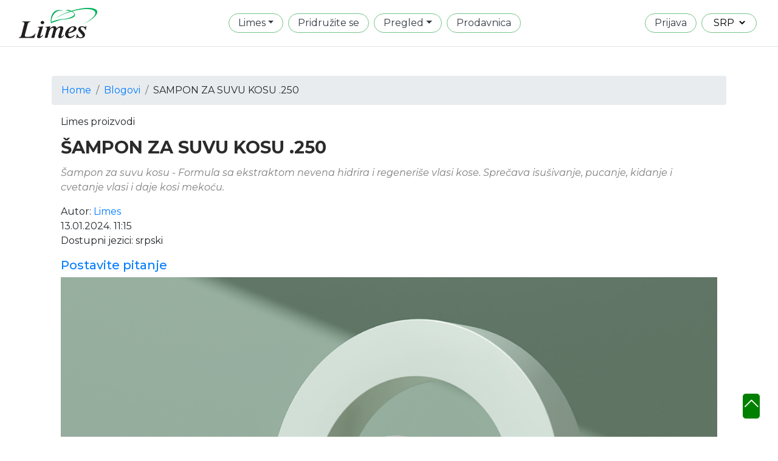

--- FILE ---
content_type: text/html; charset=utf-8
request_url: https://prirodni.limespi.rs/Blog_54/SAMPON-ZA-SUVU-KOSU-.250
body_size: 6075
content:

<!DOCTYPE html>
<html lang="en">
<head>
    
    
    <meta charset="utf-8" />

    <meta name="viewport" content="width=device-width, initial-scale=1.0" />
    <title>Blog - SUZANA MILI&#x106;</title>
    <link rel="stylesheet" href="/lib/bootstrap/dist/css/bootstrap.min.css" />
    <link rel="stylesheet" href="https://cdn.jsdelivr.net/npm/bootstrap-icons@1.10.3/font/bootstrap-icons.css">
    <link rel="stylesheet" type="text/css" href="https://cdn.datatables.net/1.12.1/css/dataTables.bootstrap4.min.css">
    <link href="/lib/booklet/jquery.booklet.latest.css" type="text/css" rel="stylesheet" media="screen, projection, tv" />
    <link href="https://cdn.jsdelivr.net/npm/select2@4.1.0-rc.0/dist/css/select2.min.css" rel="stylesheet" />
    <link rel="stylesheet" href="/css/site.css?v1" />

    <meta name="copyright" content="prirodni.limespi.rs" />
    <meta name="description" content="Limes - Sampon za suvu kosu - Formula sa ekstraktom nevena hidrira i regenerise vlasi kose. Sprecava isusivanje, pucanje, kidanje i cvetanje vlasi i daje kosi mekocu." />
    <meta name="keywords" />
    <meta property="og:site_name" content="prirodni.limespi.rs" />
    <meta property="og:type" content="article" />
    <meta property="og:title" content="SAMPON ZA SUVU KOSU .250" />
    <meta property="og:type" content="website" />
    <meta property="og:description" content="Limes - Sampon za suvu kosu - Formula sa ekstraktom nevena hidrira i regenerise vlasi kose. Sprecava isusivanje, pucanje, kidanje i cvetanje vlasi i daje kosi mekocu." />
    <meta property="og:image" content="https://prirodni.limespi.rs/images/BlogSlike/Limes prirodni proizvodi lekovito bilje 9102.jpg" />
    <meta property="og:image:secure" content="https://prirodni.limespi.rs/images/BlogSlike/Limes prirodni proizvodi lekovito bilje 9102.jpg" />
    <meta property="og:image:type" content="image/jpg" />
    <meta property="og:image:width" content="1200" />
    <meta property="og:image:height" content="800" />

    <meta name="twitter:title" content="Limes - SAMPON ZA SUVU KOSU .250" />
    <meta name="twitter:description" content="Limes - Sampon za suvu kosu - Formula sa ekstraktom nevena hidrira i regenerise vlasi kose. Sprecava isusivanje, pucanje, kidanje i cvetanje vlasi i daje kosi mekocu." />
    <meta property="og:url" content="https://prirodni.limespi.rs/Blog_54/SAMPON-ZA-SUVU-KOSU-.250" />
    <meta property="twitter:image" content="https://prirodni.limespi.rs/images/BlogSlike/Limes prirodni proizvodi lekovito bilje 9102.jpg" />
    <style>
        .scroll1 {
            position: fixed;
            bottom: 30px;
            right: 30px;
            z-index: 99;
            border: none;
            outline: none;
            background-color: green;
            color: white;
            cursor: pointer;            
            border-radius: 5px;
        }

        @media only screen and (max-width: 600px) {
            table {
                font-size: 80%;
            }
        }
    </style>
</head>
<body>
    
   
        <header>
            <nav class="navbar navbar-expand-sm navbar-toggleable-sm navbar-light bg-white border-bottom box-shadow mb-0">
                <div class="container-fluid">
                    <a class="navbar-brand" href="/">
                        <img src="https://inter.limespi.rs/content/Logolimespirot.png" style="height:50px" />
                    </a>
                    <div style="display:flex; flex: 1;justify-content: end;gap:10px">

                        <div class="d-block d-md-none">
                            </div>
                        <div class="d-block d-md-none">
                            </div>
                        <div class="d-block d-md-none">
                        </div>
                    </div>
                    <button class="navbar-toggler" type="button" data-toggle="collapse" data-target=".navbar-collapse" aria-controls="navbarSupportedContent"
                    aria-expanded="false" aria-label="Toggle navigation">
                        <span class="navbar-toggler-icon"><i class="bi bi-list"></i></span>
                    </button>
                    <div class="navbar-collapse collapse d-sm-inline-flex flex-sm-row-reverse">
                        

<ul class="navbar-nav navbar-nav-mob-1 ">
        <li class="nav-item"><a href="/Prijava" class="nav-link text-dark btn-prijava">Prijava</a></li>


    <li class="dropdown btn-lang">
        


<div>
    <form class="form-horizontal nav-link text-dark" action="/Culture/SetCulture?returnUrl=~%2FBlog_54%2FSAMPON-ZA-SUVU-KOSU-.250" method="post">
        <select name="culture" class="langSelect" onchange="this.form.submit();" data-val="true" data-val-required="The Name field is required." id="requestCulture_RequestCulture_UICulture_Name">
        <option value="en-GB">ENG</option>
<option value="de-DE">DEU</option>
<option value="mk-MK">MKD</option>
<option value="hr-HR">HRV</option>
<option selected="selected" value="sr-Latn-CS">SRP</option>
<option value="sl-SI">SLV</option>
</select>
    <input name="__RequestVerificationToken" type="hidden" value="CfDJ8Cofb0b6sHpEonp7tQjj8dfBNe0C5d1YvHDDrXE4qBFGcvG0kLiBMDWvZCCZFlvqJBt5q6t8iInt6_2etIEIermRJe7lVhxm5Iv2kXlghbuRpWdb5dHIn2ajCapIj4m6-UjK2bQEwBFa40zxnPFrJbA" /></form>
</div>
    </li>

</ul>


                        <ul class="navbar-nav flex-grow-1" style="position:relative">
                            <li class="dropdown">
                                <a href="#" class="nav-link text-dark dropdown-toggle" data-toggle="dropdown" aria-expanded="false">Limes</a>
                                <ul class="dropdown-menu">
                                    <li><a href="/Limes" class="dropdown-item">O kompaniji</a></li>                                
                                    <li><a href="/MLM" class="dropdown-item">MLM</a></li>                               
                                    <li><a href="/Menadzment" class="dropdown-item">Menadžment</a></li>
                                    <li><a href="/Kontakt" class="dropdown-item">Kontakt</a></li>                              
                                </ul>
                            </li>   
                                <li class="nav-item"><a href="/RegistracijaNovihClanova" class="nav-link text-dark">Pridružite se</a></li>
                            <li class="dropdown">
                                <a href="#" class="nav-link text-dark dropdown-toggle" data-toggle="dropdown" aria-expanded="false">Pregled</a>
                                <ul class="dropdown-menu">
                                    <li><a href="/Blog" class="dropdown-item">Blog</a></li>
                                    <li><a href="/Vesti" class="dropdown-item">Vesti</a></li>
                                    <li><a href="/Gallery" class="dropdown-item">Galerija</a></li>
                                    <li><a href="/Download" class="dropdown-item">Download</a></li>
                                </ul>
                            </li>
                                <li class="nav-item"><a href="/Proizvodi" class="nav-link text-dark">Prodavnica</a></li>
                            <li class="listLanguePosition d-none d-md-block ">
                            </li>
                        </ul>
                </div>
            </div>
        </nav>
    </header>
    
   
        <div class="container-fluid">
            <main role="main" class="pb-3">
                <a class="callNow" href="tel:&#x2B;381 060 32 888 13"><i class="bi bi-telephone"></i></a>
                <META http-equiv="refresh" URL="https://prirodni.limespi.rs/Blog_54/SAMPON-ZA-SUVU-KOSU-.250" />
<style>
    .share-btn > a {
        border: 1px solid #ccc;
        padding: 5px;
        font-size: 12px;
        font-family: Verdana, Arial;
    }
        .share-btn > a:hover {
            cursor: pointer;
        }
</style>
<link rel="stylesheet" href="https://use.fontawesome.com/releases/v5.6.3/css/all.css" integrity="sha384-UHRtZLI+pbxtHCWp1t77Bi1L4ZtiqrqD80Kn4Z8NTSRyMA2Fd33n5dQ8lWUE00s/" crossorigin="anonymous">
<div class="container pt-5 ">
    <div class="row">
        <div class="col-md-12">
            <nav aria-label="breadcrumb">
                <ol class="breadcrumb">
                    <li class="breadcrumb-item"><a href="/Home">Home</a></li>
                    <li class="breadcrumb-item"><a href="/Blog">Blogovi</a></li>
                    <li class="breadcrumb-item">SAMPON ZA SUVU KOSU .250</li>
                </ol>
            </nav>
        </div>
    </div>

    <div class="blog">        
        <main class="container">
            <div class="row g-5">
                <div class="col-md-12">

                        <div class="row">
                            <div class="col-12">
                                <div>
                                    <div>
                                        Limes proizvodi
                                    </div>
                                    <div>
                                        <a class="blog-header" href="/Blog_54/SAMPON-ZA-SUVU-KOSU-.250">
                                            &#x160;AMPON ZA SUVU KOSU .250
                                        </a>
                                    </div>
                                    <div class="text-black-50 my-3">
                                        <i>&#x160;ampon za suvu kosu - Formula sa ekstraktom nevena hidrira i regeneri&#x161;e vlasi kose. Spre&#x10D;ava isu&#x161;ivanje, pucanje, kidanje i cvetanje vlasi i daje kosi meko&#x107;u.</i>
                                    </div>
                                    <div class=" mb-3">
                                        <div>
                                            Autor: <a href="">Limes</a>
                                            <div>
                                                13.01.2024. 11:15
                                            </div>
                                            <div>
                                                 Dostupni jezici:   srpski
                                            </div>
                                        </div>
                                    </div>
                                </div>
                                <div class="row  mt-3">
                                    <div class="col-md-8">
                                        <a href='/Proizvodi/Pitanje?myPoreklo=Blog,%20tema%3A%20%C5%A0AMPON%20ZA%20SUVU%20KOSU%20.250'><h5>Postavite pitanje</h5></a>

                                    </div>
                                </div>
                            </div>
                            <div class="col-12">
                                <div>
                                    <a href="/Blog_54/SAMPON-ZA-SUVU-KOSU-.250">
                                            <img src="/images/BlogSlike/Limes prirodni proizvodi lekovito bilje 9102.jpg" class="img-fluid" />
                                        
                                    </a>
                                </div>
                            </div>
                        </div>
                        <p>
                            <p>ŠAMPON ZA SUVU KOSU 250ml<br>Šampon za suvu kosu na bazi ekstrakta nevena, hidrira i regeneriše vlasi. Kosa je glatka, mekana i lepršava nakon feniranja.<br>O aktivnim komponentama...<br>Ekstrakt nevena (calendula officinalis) poboljšava cirkulaciju, kvalitetno hrani kožu glave i kosu pa se samim tim sprečava isušivanje, pucanje, kidanje i cvetanje vlasi i daje kosi mekoću.<br>Glicerin<br>•    smanjuje lomljenje i regeneriše kosu<br>•    vraća kosi potrebnu masnoću i vlažnost<br>•    kosa postaje sjajna i lepršava<br>•    koža postaje meka i glatka<br>Namena: Šampon za negu suve kose. Preporučuje se osobama sa oštećenom i farbanom kosom.<br>Način primene: Šampon utrljati u kosu i kožu glave, ostaviti da deluje nekoliko minuta i isprati vodom.<br>Sastav/Ingredients: Aqua, Sodium Laureth Sulfate, Cocamidopropyl betaine, Glycerin, Cocamide DEA, Sodium Chloride, Parfum, Methylchloroisothiazolinone, Methylisothiazolinone, Citric Acid, Linalool, Limonene, Geraniol,Coumarin, CI 45430.<br> </p>
                        </p>
                        <link href='https://fonts.googleapis.com/css?family=Oswald' rel='stylesheet' type='text/css'>
                        <script src="https://ajax.googleapis.com/ajax/libs/jquery/1.11.1/jquery.min.js"></script>
                        <div class="share-btn" data-url="https://prirodni.limespi.rs/Blog_54/SAMPON-ZA-SUVU-KOSU-.250">
                            <a class="btn-facebook" data-id="fb"><i class="fab fa-facebook-square"></i> Facebook</a>
                            <a class="btn-twitter" data-id="tw"><i class="fab fa-twitter"></i> Twitter</a>
                            <a class="btn-linkedin" data-id="in"><i class="fab fa-linkedin"></i> LinkedIn</a>
                            <a class="btn-mail" data-id="mail"><i class="fas fa-at"></i> EMail</a>
                            <a class="btn-print" data-id="print"><i class="fas fa-print"></i> Print</a>
                            <a class="btn-copy" data-id="copy" onclick="myFunction()"><i class="fas fa-copy"></i> Copy</a>
                            <a class="btn-share" data-id="share"><i class="fas fa-ellipsis-h"></i> Share API</a>
                        </div>
                        <hr />
                </div>

            </div>
        </main>
    </div>
    <script src="//cdn.jsdelivr.net/npm/share-buttons/dist/share-buttons.js"></script>

    <script type="text/javascript">
        function copyToClipboard(element) {
            var $temp = $("<input>");
            $("body").append($temp);
            $temp.val($(element).text()).select();
            document.execCommand("copy");
            $temp.remove();
        }
    </script>

    <script>
    function myFunction() {
        alert("Link ka stranici https://prirodni.limespi.rs/Blog_54/SAMPON-ZA-SUVU-KOSU-.250 je kopiran u privremenu memoriju");
                    }
    </script>
    <style>
        .img-fluid {
            min-width: 100%;
        }

        .blog-header {
            color: #2b2b2b;
            font-size: 180%;
            font-weight: bold;
            line-height: 1;
            margin-top: 1rem;
            display: block;
        }

        .accordion {
            display: flex;
            width: 100%;
            justify-content: center;
            gap: 1rem;
        }

        .card {
            width: 50%;
            border: 1px solid #ccc !important;
            border-radius: 30px !important;
        }

        .card-header {
            padding: 0;
        }

        .nav > li > a {
            font-weight: 500;
            font-size: 14px;
            padding: 0 15px;
        }

        @media only screen and (max-width: 600px) {
            .accordion {
                flex-direction: column;
            }

            .card {
                width: 100%;
            }

            .shopMenuMob li {
                margin: 0px !important;
            }
        }
    </style>

            </main>
        </div>

    
        <footer class="footer text-muted">
            <div class="container">
                <div class="row">
                    <div class="col-md-3 offset-3">
                        <ul>
                            <li>
                                <a href="/Home/Privacy#zastitaprivatnosti" class="dropdown-item">Privatnost</a>
                            </li>
                            <li>
                                <a href="/Home/Privacy#bezbednost" class="dropdown-item">Bezbednost proizvoda</a>
                            </li>
                            <li>
                                <a href="/Home/Privacy#opstiuslovi" class="dropdown-item">Opšti uslovi</a>
                            </li>
                            <li>
                                <a href="/Home/Privacy#nacin" class="dropdown-item">Način isporuke</a>
                            </li>
                            <li>
                                <a href="/Home/Privacy#povracaj" class="dropdown-item">Povraćaj</a>
                            </li>

                        </ul>
                    </div>                
                </div>

            </div>
      

                <div class="container-fluid text-center">
                    <ul class="socialMenu">
        <li><i class="bi bi-facebook"></i> <a href="https://www.facebook.com/LimesPirotProizvodi">  Facebook</a></li>
        <li><i class="bi bi-instagram"></i> <a href="https://www.instagram.com/prirodni_limes/">  Instagram</a></li>
        <li><i class="bi bi-youtube"></i> <a href="https://www.youtube.com/@prirodni">  YouTube</a></li>
        <li><a href="mailto:'prirodni.limespi@gmail.com'"><i class="bi bi-envelope-at"></i> prirodni.limespi@gmail.com</a></li>
        <li><i class="bi bi-telephone"></i>  &#x2B;381 060 32 888 13</li>
</ul>

                    &copy; 2024 - Nenad Veličković, SDN Soft</a>

                </div>
            
        </footer>
    <div class="scroll1">
        <div>
            <h3><i class="bi bi-chevron-up" onclick="topFunction()" id="myBtn" title="Go to top"></i></h3>
    </div>
    </div>

    <script src="/lib/jquery/dist/jquery.min.js"></script>
    <script src="/lib/bootstrap/dist/js/bootstrap.bundle.min.js"></script>
    <script src="//ajax.googleapis.com/ajax/libs/jqueryui/1.10.4/jquery-ui.min.js"></script>
    <script src="/lib/booklet/jquery.easing.1.3.js"></script>
    <script src="/lib/booklet/jquery.booklet.latest.min.js"></script>
    <script src="/js/site.js?v=4q1jwFhaPaZgr8WAUSrux6hAuh0XDg9kPS3xIVq36I0"></script>
    
    <script src="/js/cropzee.js" defer></script>
    <script src="https://cdn.jsdelivr.net/npm/select2@4.1.0-rc.0/dist/js/select2.min.js"></script>   
</body>
</html>

<script>
    let mybutton = document.getElementById("myBtn");
    window.onscroll = function () { scrollFunction() };
    function scrollFunction() {
        if (document.body.scrollTop > 20 || document.documentElement.scrollTop > 20) {
            mybutton.style.display = "block";
        } else {
            mybutton.style.display = "none";
        }
    }
    function topFunction() {
        document.body.scrollTop = 0;
        document.documentElement.scrollTop = 0;
    }
</script>
<script>
    $(document).ready(function () {

        $('.multiselect').select2();
        $('.dropdown-menu a.dropdown-toggle').on('click', function (e) {
            if (!$(this).next().hasClass('show')) {
                $(this).parents('.dropdown-menu').first().find('.show').removeClass("show");
            }
            var $subMenu = $(this).next(".dropdown-menu");
            $subMenu.toggleClass('show');


            $(this).parents('li.nav-item.dropdown.show').on('hidden.bs.dropdown', function (e) {
                $('.dropdown-submenu .show').removeClass("show");
            });


            return false;
        });

    });


</script>







--- FILE ---
content_type: text/css
request_url: https://prirodni.limespi.rs/css/site.css?v1
body_size: 5374
content:
@import url("https://fonts.googleapis.com/css2?family=Montserrat:ital,wght@0,100;0,200;0,300;0,400;0,500;0,600;0,700;1,100;1,200;1,300;1,400;1,500&display=swap");
@import url("https://fonts.googleapis.com/css2?family=Playfair+Display:ital,wght@0,500;1,400;1,700&display=swap");
@import url("https://fonts.googleapis.com/css2?family=Dancing+Script:wght@700&display=swap");
* {
  font-family: "Montserrat", sans-serif;
}

h1, h2, h3, h4, h5, h6, .h1, .h2, .h3, .h4, .h5, .h6 {
  font-family: "Montserrat", sans-serif;
}

.flowerHeader {
  width: 100%;
  text-align: right;
  font-family: "Dancing Script", cursive;
  color: #69b91a;
  font-size: 2.6rem;
  margin: 30px 0;
}

.flowerBox {
  box-shadow: inset 30px 30px 29px 65px white, inset 0px 0px 0px 30px #69b91a;
  padding: 60px;
  position: relative;
}

.z-1 {
  position: relative;
  z-index: 1;
}

@keyframes float {
  0% {
    transform: translatey(0px);
  }
  50% {
    transform: translatey(-10px);
  }
  100% {
    transform: translatey(0px);
  }
}
.nav-link.text-dark {
  border: 1px solid #76c489;
  border-radius: 20px;
  margin: 4px;
  padding: 3px 15px !important;
}

.leafUp {
  position: absolute;
  top: 60px;
  left: -50px;
  z-index: 0;
}
.leafUp img {
  animation: float 4s ease-in-out infinite;
}

.leafDown {
  position: absolute;
  bottom: -50px;
  right: -20px;
  z-index: 2;
}
.leafDown img {
  transform: rotate(180deg);
  animation: float 4s ease-in-out infinite;
}

th {
  text-align: center !important;
}

td {
  font-weight: 500 !important;
}

.form-control {
  border-radius: 0.75rem !important;
}

.nav > li > a {
  color: #252a2f;
  margin-top: 23px;
  font-weight: 600;
  font-size: 18px;
  padding: 10px 15px;
  margin-right: 10px;
}

.nav > li > a.active,
.nav-pills > li.active > a, .nav-pills > li.active > a:hover, .nav-pills > li.active > a:focus,
.nav > li > a:hover, .nav > li > a:focus {
  text-decoration: none;
  background-color: #007bff;
  color: white;
  border-radius: 30px;
}

.nav .open > a,
.nav .open > a:hover,
.nav .open > a:focus {
  background-color: #007bff;
  border-color: #007bff;
  border-radius: 30px;
  color: white;
}

.icon-bar {
  background: #007bff;
}

.navbar-toggle .icon-bar {
  display: block;
  width: 30px;
  height: 4px;
  border-radius: 3px;
  margin-top: 10px;
}

.nav .caret,
.nav a:hover .caret {
  border-top-color: #0062cc;
  border-bottom-color: #0062cc;
}

.caret {
  margin-left: 6px;
  border-top: 6px solid #000;
  border-right: 6px solid transparent;
  border-left: 6px solid transparent;
}

.nav-content {
  padding: 10px 30px;
  background: #f2f2f2;
}

.body-content {
  padding: 100px 30px 30px;
}

.profile-user-container a {
  display: inline-block !important;
}
.profile-user-container .profile-user-image {
  width: 50px;
  border-radius: 100%;
  display: inline-block;
  border: 3px solid #007bff;
  position: relative;
  top: -2px;
}

.dropdown-menu {
  font-size: 16px;
  border: 1px solid rgba(0, 0, 0, 0.1);
  border-radius: 14px !important;
}

.subMenu {
  list-style: none;
  margin: 10px 0 0;
  padding: 30px 20px;
  background: #007bff;
  border-radius: 30px;
  box-shadow: 10px 10px 15px #ddd;
  font-size: 15px;
  font-weight: 500;
}
.subMenu a {
  padding: 10px 20px;
  color: white;
  display: block;
}
.subMenu a:hover {
  background: #0062cc;
  text-decoration: none;
  border-radius: 10px;
}

.activeMenuSelector a {
  color: #31aaff;
}

.btn {
  border-radius: 25px;
}

label {
  display: inline-block;
  margin-bottom: 5px;
  font-weight: 500;
  font-size: 13px;
  color: #2d639d;
}

.filterContainer {
  margin: 0px 0 20px 0;
  padding: 20px 30px;
  background: white;
  box-shadow: 0 0 15px #d9d9d9;
  border-radius: 19px;
}
.filterContainer__footer {
  text-align: right;
  border-top: 1px solid #eaeaea;
  margin-left: -30px;
  margin-right: -30px;
  padding: 30px 30px 0;
}

footer {
  font-size: 0.8rem;
  padding: 15px 0;
}

.box {
  padding: 20px 30px;
  background: white;
  box-shadow: 0 0 15px #d9d9d9;
  border-radius: 19px;
}
.box__header {
  display: flex;
  justify-content: space-between;
  border-bottom: 1px solid #eaeaea;
  padding: 0 30px 20px;
  margin: 0 -30px 15px;
  align-items: center;
}
.box__header h3 {
  margin: 0;
  color: #007bff;
  font-size: 18px;
}
.box__header h4 {
  margin: 0;
}

.carousel {
  /*margin: -15px;*/
}
.carousel button {
  border: 0;
  background: transparent;
}
.carousel .carousel-caption {
  position: absolute;
  top: 3%;
  text-align: left;
  left: 3%;
}
.carousel .carousel-caption h1 {
  background: rgba(0, 0, 0, 0.3);
  display: inline-block;
  padding: 10px 10px;
  font-size: 30px;
}
.carousel .carousel-caption p {
  background: rgba(0, 0, 0, 0.3);
  display: inline-block;
  padding: 10px 30px;
}

.home-page-icons a {
  color: #212529;
}
.home-page-icons a:hover {
  text-decoration: none;
  color: #212529;
}

.icon-home {
  background: #ffa203;
  width: 100%;
  border-radius: 100%;
}
.icon-home:hover {
  background: #e69100;
}
.icon-home img {
  width: 100%;
  padding: 10px;
}

.home-page h1 {
  color: #007bff;
  font-size: 20px;
}
.home-page .h4, .home-page h4 {
  font-weight: 600;
}

.home-page-box-text {
  right: 0;
  text-align: right;
  padding: 10px;
  background-color: rgba(255, 255, 255, 0.7);
  margin: 40px;
  bottom: 0;
  border-radius: 5px;
}

.link-secondary {
  color: #6c757d !important;
}

.blog-sans {
  font-family: "Playfair Display", serif;
  font-weight: 700;
  font-style: italic;
}

.blog p {
  line-height: 30px;
  color: black;
}
.blog .fs-13px {
  font-size: 13px;
}

.fs-disc {
  font-size: 13px;
}
.fs-disc ol li {
  margin-bottom: 15px;
}

.nav-scroller {
  position: relative;
  z-index: 2;
  height: 2.75rem;
  overflow-y: hidden;
}

.nav-scroller .nav {
  display: flex;
  flex-wrap: nowrap;
  padding-bottom: 1rem;
  margin-top: -1px;
  overflow-x: auto;
  text-align: center;
  white-space: nowrap;
  -webkit-overflow-scrolling: touch;
}

.navbar.navbar-expand-sm.navbar-toggleable-sm.navbar-light.bg-white.border-bottom.box-shadow.mb-3 {
  background: rgb(198, 232, 255);
  background: linear-gradient(0deg, rgb(198, 232, 255) 0%, rgb(255, 255, 255) 100%);
}

.bg-shop {
    background-image: url("https://inter.limespi.rs/content/header/bg21.jpg");
    background-position: center;
    margin: -15px;
}

.no-photo {
  min-height: 255px;
  display: block;
  background-image: url("http://inter.limespi.rs/content/no-photo.jpg");
  background-size: contain;
  background-repeat: no-repeat;
  margin: 0 auto;
}

.product-name {
  color: #017bda;
  font-size: 13px;
  margin-top: 10px;
  font-weight: bold;
}

.product-price {
  font-size: 13px;
  color: #000;
  font-weight: 500;
  display: flex;
  justify-content: space-between;
}
.product-price span {
  font-size: 13px;
  font-weight: normal;
  text-decoration: line-through;
  color: #d92424;
}

.actionBadge {
  position: absolute;
  top: 22px;
  left: 28px;
}

.product-price-details {
  font-size: 40px;
  margin-bottom: 10px;
}

.product-price-details span {
  font-size: 18px;
  margin-left: 15px;
  color: #017bda;
  font-weight: normal;
  text-decoration: line-through;
}

.product-details {
  cursor: pointer;
}

.productTypeItem,
.productTypeItem:hover {
  font-size: 16px;
  color: black;
  font-weight: normal;
  text-decoration: none;
  padding-top: 10px;
  padding-bottom: 8px;
  border-bottom: 2px solid white;
}

.productTypeItem:hover {
  border-bottom: 2px solid #ffa203;
}

.col-product {
  padding-top: 10px;
  margin-bottom: 20px;
  border-radius: 4px;
  transition: all 0.3s ease-in-out;
}
.col-product:hover {
  box-shadow: 0 0 15px rgba(0, 0, 0, 0.3);
}

.col-product-container {
  border: 1px dotted silver;
  padding: 5px;
  border-radius: 6px;
  margin-bottom: 10px;
}

.discont-holder {
  background: #e7f3ed;
  padding: 5px 20px;
  border-radius: 6px;
  border: 1px solid #d2e8dd;
}

.cartBadge {
  position: absolute;
  min-width: 18px;
  min-height: 18px;
  background: #ffa203;
  font-size: 12px;
  color: white;
  font-weight: bold;
  line-height: 18px;
  text-align: center;
  border-radius: 50%;
  padding: 0 3px;
  right: 2px;
  top: -10px;
}

.cart-mainBox {
  margin-bottom: 20px;
}

.cart-mainBox, .cart-rightSidebar {
  border: 1px solid #d7d7d7;
  padding: 20px;
  position: relative;
}

.cart-itemDelete {
  cursor: pointer;
  position: absolute;
  top: 5px;
  right: 5px;
}

.headerUser img {
  width: 50px;
  height: 50px;
  border-radius: 100%;
  border: 2px solid #ffa203;
}
.headerUser span {
  font-size: 17px;
  position: relative;
  top: 1px;
  font-weight: 500;
}

.cart-rightSidebar span {
  font-weight: 600;
}

#myTab button {
  width: auto;
}

@media only screen and (max-width: 768px) {
  .discont-holder {
    font-size: 12px;
  }
  .display-3 {
    font-size: 26px;
  }
  .display-4 {
    font-size: 20px;
  }
  .carousel-caption h1 {
    font-size: 18px;
  }
  .clearfix-mob {
    clear: both;
    float: none;
    display: block;
    height: 20px;
  }
  .homePageBottomBoxes .h1, .homePageBottomBoxes h1 {
    font-size: 1.5rem;
  }
  .shopMenuMob li {
    margin: 5px !important;
  }
  .shopMenuMob a {
    font-size: 12px !important;
    margin: 0 !important;
    padding: 1px 4px !important;
  }
  .socialMenu {
    flex-direction: column;
  }
  #myTab {
    display: flex;
    flex-direction: column;
  }
  #myTab li {
    margin: 0 0 5px !important;
  }
  #myTab button {
    width: 100%;
  }
}
.light-modal {
  --lm-body-bg: white !important;
  --lm-close-bg: $dark-blue !important;
}

.light-modal-footer {
  background: white !important;
}

.tox-notification.tox-notification--in.tox-notification--warning {
  display: none !important;
}

.langSelect {
  background: transparent;
  border: 0 solid;
}

.navbar-toggler-icon i {
  font-size: 36px;
  position: relative;
  top: -3px;
  left: -3px;
}

.clanstvoList {
  list-style: none;
  padding: 0;
  margin: 0;
}
.clanstvoList li {
  padding-bottom: 5px;
}

.sliderBack {
  background: repeating-linear-gradient(45deg, #e8f6ff, #fff 2px, #e8f6ff 2px, #fff 10px);
}

.socialMenu {
  list-style: none;
  padding: 0;
  display: flex;
  justify-content: center;
  border-bottom: 1px solid silver;
}
.socialMenu li {
  padding: 20px;
}

ul.listKontakt {
  list-style: none;
  margin: 0;
  padding: 0;
  line-height: 30px;
}
ul.listKontakt li {
  margin-bottom: 15px;
}
ul.listKontakt li i {
  margin-right: 10px;
}
ul.listKontakt li span {
  font-weight: 600;
  color: #3084bf;
}

.borderKontakt {
  border: 1px solid #ccc;
  border-radius: 20px;
  padding: 15px;
}

.callNow {
  background: #ffa200;
  border-radius: 100%;
  width: 40px;
  display: none;
  height: 40px;
  text-align: center;
  line-height: 40px;
  color: white;
  outline: 7px solid rgba(255, 162, 0, 0.2);
  position: fixed;
  top: 70%;
}

@media only screen and (max-width: 768px) {
  .callNow {
    display: block;
    z-index: 9999 !important;
  }
}
.callToAction {
  background: #00510f;
}
.callToAction span {
  display: block;
  padding: 10px;
  color: white;
  text-align: center;
  width: 100%;
}

.orangeBack {
  background: #ffa203;
}

.greenBack {
  background: #1a7524;
  color: white;
}

.shakeBack {
    background-image: url("https://limespi.rs/images/shake.jpg");
    /* Set a specific height */
    min-height: 300px;
    /* Create the parallax scrolling effect */
    background-attachment: fixed;
    background-position: center;
    background-repeat: no-repeat;
    background-size: cover;
    padding: 100px 0;
    text-align: center;
    color: white;
    display: flex;
    justify-content: center;
    align-content: center;
}
.shakeBack p {
  font-size: 150%;
  background: rgba(0, 0, 0, 0.4);
}

.mapBack {
    background-image: url("https://limespi.rs/images/map.jpg");
    /* Set a specific height */
    min-height: 300px;
    /* Create the parallax scrolling effect */
    background-attachment: fixed;
    background-position: center;
    background-repeat: no-repeat;
    background-size: cover;
    padding: 100px 0;
    text-align: center;
    color: white;
    display: flex;
    justify-content: center;
    align-content: center;
}
.mapBack p {
  font-size: 150%;
  background: rgba(0, 0, 0, 0.4);
}

.sekcija-ko-smo-mi {
    background-image: url("https://limespi.rs/images/zasto-limes.jpg");
    background-position: center;
    margin-top: 30px;
    height: 1030px;
    display: flex;
    flex-direction: column;
    justify-content: center;
    text-align: center;
}
.sekcija-ko-smo-mi h1 {
  margin-bottom: 40px;
}
.sekcija-ko-smo-mi ul {
  margin: 0;
  padding: 0;
}
.sekcija-ko-smo-mi ul li {
  list-style: none;
  font-size: 125%;
  font-weight: bold;
  line-height: 40px;
}

.sekcija-hala {
    background-image: url("https://limespi.rs/images/hala.jpg");
    background-position: center;
    min-height: 650px;
    display: flex;
    flex-direction: column;
    justify-content: space-between;
}
.sekcija-hala h1 {
  margin: 30px;
}
.sekcija-hala h5 {
  margin: 0px;
  padding: 30px;
  color: white;
  background: rgba(0, 0, 0, 0.7);
}

.sekcija-goals {
    background-image: url("https://limespi.rs/images/our-goal.jpg");
    background-position: center;
    padding: 290px 0 270px;
    display: flex;
    flex-direction: column;
    justify-content: center;
    text-align: center;
}
.sekcija-goals h1 {
  margin-bottom: 20px;
}
.sekcija-goals ul {
  margin: 0;
  padding: 0;
}
.sekcija-goals ul li {
  list-style: none;
  font-size: 125%;
  font-weight: bold;
  line-height: 32px;
}

.sekcija-steps .col-md-3 span {
  background: url("https://limespi.rs/images/steps.jpg");
  background-position: center;
  background-size: cover;
  width: 200px;
  height: 200px;
  display: flex;
  text-align: center;
  justify-content: center;
  align-content: center;
  align-items: center;
  font-size: 24px;
  font-weight: bold;
  color: #1a7524;
  padding-right: 12px;
}

.callToAction {
  background: #00510f;
}
.callToAction span {
  display: block;
  padding: 10px;
  color: white;
  text-align: center;
  width: 100%;
}

.orangeBack {
  background: #ffa203;
}

.paralaxBack {
    background-image: url("https://limespi.rs/images/woman.jpg");
    /* Set a specific height */
    min-height: 300px;
    /* Create the parallax scrolling effect */
    background-attachment: fixed;
    background-position: center;
    background-repeat: no-repeat;
    background-size: cover;
    padding: 100px 0;
    text-align: center;
    color: white;
    display: flex;
    justify-content: center;
    align-content: center;
}

.paralaxBack p {
  font-size: 150%;
  background: rgba(0, 0, 0, 0.4);
}

.paralaxBackNeven {
    background-image: url("https://limespi.rs/images/neven.jpg");
    background-position: center;
    background-repeat: no-repeat;
    background-size: cover;
    padding: 100px 0;
    text-align: center;
    color: white;
    display: flex;
    justify-content: center;
    align-content: center;
}

.paralaxBackNeven p {
  font-size: 150%;
  background: rgba(0, 0, 0, 0.4);
}

.topProduct {
  text-align: center;
  box-shadow: 0px 0px 13px #dfdfdf;
  padding: 15px 35px 35px;
  border-radius: 20px;
  position: relative;
  margin: 10px;
  overflow: hidden;
  -webkit-transition: box-shadow 300ms ease, -webkit-transform 300ms ease;
  transition: box-shadow 300ms ease, -webkit-transform 300ms ease;
  transition: transform 300ms ease, box-shadow 300ms ease;
  transition: transform 300ms ease, box-shadow 300ms ease, -webkit-transform 300ms ease;
}
.topProduct:hover {
  z-index: 1;
  box-shadow: 0 8px 20px -4px rgba(0, 0, 0, 0.16);
  -webkit-transform: scale(1.05) translate(0px, 0px);
  -ms-transform: scale(1.05) translate(0px, 0px);
  transform: scale(1.05) translate(0px, 0px);
}
.topProduct h5 {
  min-height: 40px;
  font-size: 0.85rem;
}

/*slider 1*/
.slick-slide {
  margin: 0px 20px;
}

.slick-slide img {
  width: 100%;
}

.slick-slider {
  position: relative;
  display: block;
  box-sizing: border-box;
  -webkit-user-select: none;
  -moz-user-select: none;
  -ms-user-select: none;
  user-select: none;
  -webkit-touch-callout: none;
  -khtml-user-select: none;
  -ms-touch-action: pan-y;
  touch-action: pan-y;
  -webkit-tap-highlight-color: transparent;
}

.slick-list {
  position: relative;
  display: block;
  overflow: hidden;
  margin: 0;
  padding: 0;
}

.slick-list:focus {
  outline: none;
}

.slick-list.dragging {
  cursor: pointer;
  cursor: hand;
}

.slick-slider .slick-track,
.slick-slider .slick-list {
  -webkit-transform: translate3d(0, 0, 0);
  -moz-transform: translate3d(0, 0, 0);
  -ms-transform: translate3d(0, 0, 0);
  -o-transform: translate3d(0, 0, 0);
  transform: translate3d(0, 0, 0);
}

.slick-track {
  position: relative;
  top: 0;
  left: 0;
  display: block;
}

.slick-track:before,
.slick-track:after {
  display: table;
  content: "";
}

.slick-track:after {
  clear: both;
}

.slick-loading .slick-track {
  visibility: hidden;
}

.slick-slide {
  display: none;
  float: left;
  height: 100%;
  min-height: 1px;
  text-align: center;
}

[dir=rtl] .slick-slide {
  float: right;
}

.slick-slide img {
  display: block;
}

.slick-slide.slick-loading img {
  display: none;
}

.slick-slide.dragging img {
  pointer-events: none;
}

.slick-initialized .slick-slide {
  display: block;
}

.slick-loading .slick-slide {
  visibility: hidden;
}

.slick-vertical .slick-slide {
  display: block;
  height: auto;
  border: 1px solid transparent;
}

.slick-arrow.slick-hidden {
  display: none;
}

.addToCardHeader {
  position: absolute;
  right: 0;
}

@media only screen and (max-width: 600px) {
  .addToCardHeader {
    position: relative;
    right: 0;
  }
}
.customer-logos .slide {
  text-transform: uppercase;
  font-weight: 700;
}

.konceptIkonice div p {
  margin-top: 40px;
  font-size: 1.25rem !important;
  font-weight: 600;
}
.konceptIkonice div img {
  animation: float 4s ease-in-out infinite;
}

footer {
  background: #f0f0f0;
  padding: 20px 0;
}
footer .row {
  margin-bottom: 30px;
}

footer li {
  list-style: none;
  float: left;
  margin: 0 15px;
}

.carousel-control-next-icon {
    background-image: url("https://limespi.rs/images/arrow-right.svg");
    z-index: 99999;
}

.carousel-control-prev-icon {
    background-image: url("https://limespi.rs/images/arrow-left.svg");
    z-index: 99999;
}

.carousel-control-next-icon, .carousel-control-prev-icon {
  width: 50px;
  height: 50px;
}
